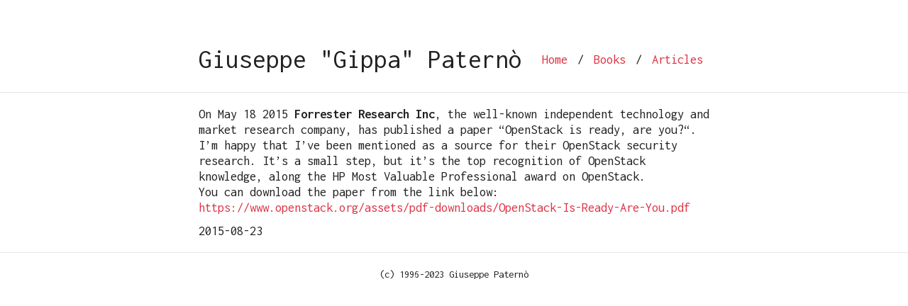

--- FILE ---
content_type: text/html; charset=utf-8
request_url: https://www.gippa.net/2015/08/23/mentioned-on-forrester-report-on-openstack/
body_size: 3416
content:
<!DOCTYPE html>
<html lang=""><head>
    <meta charset="utf-8">
    <meta name="viewport" content="width=device-width, initial-scale=1, shrink-to-fit=no">

    <title>Mentioned on Forrester report on OpenStack</title>
    <meta name="description" content="">
    <meta name="author" content=''>

    <link href="https://fonts.googleapis.com/css2?family=Inconsolata:wght@400;700&display=swap" rel="stylesheet">
    <link rel="stylesheet" href="https://cdn.jsdelivr.net/npm/bootstrap@4.5.3/dist/css/bootstrap.min.css" integrity="sha384-TX8t27EcRE3e/ihU7zmQxVncDAy5uIKz4rEkgIXeMed4M0jlfIDPvg6uqKI2xXr2" crossorigin="anonymous">
    <link rel="stylesheet" href="https://cdnjs.cloudflare.com/ajax/libs/font-awesome/5.15.3/css/all.min.css" integrity="sha512-iBBXm8fW90+nuLcSKlbmrPcLa0OT92xO1BIsZ+ywDWZCvqsWgccV3gFoRBv0z+8dLJgyAHIhR35VZc2oM/gI1w==" crossorigin="anonymous">
    <link rel="stylesheet" href="https://cdn.jsdelivr.net/gh/jpswalsh/academicons@1/css/academicons.min.css">

    
    <link rel="stylesheet" href="/sass/researcher.min.css">

    

    
    <link rel="stylesheet" href="https://www.gippa.net/css/float.css"><link rel="stylesheet" href="https://www.gippa.net/css/font-awesome/css/all.min.css">

    
</head>

    <body><div class="container mt-5">
    <nav class="navbar navbar-expand-sm flex-column flex-sm-row text-nowrap p-0">
        <a class="navbar-brand mx-0 mr-sm-auto" href="https://www.gippa.net/" title="Giuseppe &#34;Gippa&#34; Paternò">
          
          Giuseppe &#34;Gippa&#34; Paternò
        </a>
        <div class="navbar-nav flex-row flex-wrap justify-content-center">
            
                
                
                    <a class="nav-item nav-link" href="/" title="Home">
                        Home
                    </a>
                    
                        <span class="nav-item navbar-text mx-1">/</span>
                    
                
                    <a class="nav-item nav-link" href="/books" title="Books">
                        Books
                    </a>
                    
                        <span class="nav-item navbar-text mx-1">/</span>
                    
                
                    <a class="nav-item nav-link" href="/posts" title="Articles">
                        Articles
                    </a>
                    
                
            
        </div>
    </nav>
</div>
<hr>
<div id="content">
<div class="container">
    <p>On May 18 2015 <strong>Forrester Research Inc</strong>, the well-known independent technology and market research company, has published a paper “<!-- raw HTML omitted -->OpenStack is ready, are you?<!-- raw HTML omitted -->“.<br>
I’m happy that I’ve been mentioned as a source for their OpenStack security research. It’s a small step, but it’s the top recognition of OpenStack knowledge, along the <!-- raw HTML omitted -->HP Most Valuable Professional award on OpenStack<!-- raw HTML omitted -->.<br>
You can download the paper from the link below:<br>
<a href="https://www.openstack.org/assets/pdf-downloads/OpenStack-Is-Ready-Are-You.pdf">https://www.openstack.org/assets/pdf-downloads/OpenStack-Is-Ready-Are-You.pdf</a></p>

    <div class="date">2015-08-23</div>   
</div>

        </div><div id="footer" class="mb-5">
    <hr>
    
    
        <div class="container text-center">
            <a href="https://www.gpaterno.com" title="(c) 1996-2023 Giuseppe Paternò"><small>(c) 1996-2023 Giuseppe Paternò</small></a>
        </div>
    
</div>
</body>
</html>


--- FILE ---
content_type: text/css; charset=utf-8
request_url: https://www.gippa.net/sass/researcher.min.css
body_size: 1672
content:
#content a,.nav-link{color:#dc3545;text-decoration:none}#content a *,.nav-link *{color:#dc3545}#content a:hover,.nav-link:hover{color:#dc3545;text-decoration:underline}#footer a,.navbar-brand{color:#222;text-decoration:none}#footer a *,.navbar-brand *{color:#222}#footer a:hover,.navbar-brand:hover{color:#222;text-decoration:underline}#content table td,#content table th{border:1px solid #ccc;padding:6px 12px;text-align:left}*{color:#222;font-family:Inconsolata;font-size:14pt;line-height:1.2}.container{max-width:750px}.navbar-brand{font-size:2rem}#content p{margin-bottom:.6rem}#content h1,#content h2,#content h3,#content h4,#content h5,#content h6{font-size:medium;font-weight:700;margin:1rem 0 .6rem}#content h1{font-size:1.8rem}#content h2{font-size:1.6rem}#content h3{font-size:1.4rem}#content h4{font-size:1.2rem}#content img{display:block;margin:1rem auto;max-width:100%}#content .avatar>img{border-radius:50%;float:right;margin:-8px 0 0 16px;height:90px;width:90px}#content ol{counter-reset:list;list-style:none;padding-left:2rem}#content ol>li{display:table-row}#content ol>li:before{content:"[" counter(list,decimal)"] ";counter-increment:list;display:table-cell;text-align:right;padding-right:.5em}#content .container>ol,#content .footnotes>ol{padding-left:0}#content ul{list-style:inside;padding-left:2rem}#content ul>li{list-style-position:outside;margin-left:1em}#content .container>ul,#content .footnotes>ul{padding-left:0}#content table{margin:1rem auto;width:100%}#content table th{font-weight:700}#content table tr:nth-child(2n){background-color:#f8f8f8}#content blockquote{border-left:4px solid;font-style:italic;margin:1rem 0;padding:8px}#content code{color:#222;background-color:#f8f8f8;border:1px solid #ccc;border-radius:10%;padding:0 4px}#content pre code{all:unset}#content .highlight{margin:1rem auto}#content .highlight>pre{padding:8px}

--- FILE ---
content_type: text/css; charset=utf-8
request_url: https://www.gippa.net/css/float.css
body_size: 440
content:
img[src$='#center']
{
    display: block;
    margin: 0.7rem auto; /* you can replace the vertical '0.7rem' by
                            whatever floats your boat, but keep the
                            horizontal 'auto' for this to work */
    /* whatever else styles you fancy here */
}

img[src$='#floatleft']
{
    float:left;
    margin: 0.7rem;      /* this margin is totally up to you */
    /* whatever else styles you fancy here */
    padding-right: 20px;
}

img[src$='#floatright']
{
    float:right;
    margin: 0.7rem;      /* this margin is totally up to you */
    /* whatever else styles you fancy here */
}
